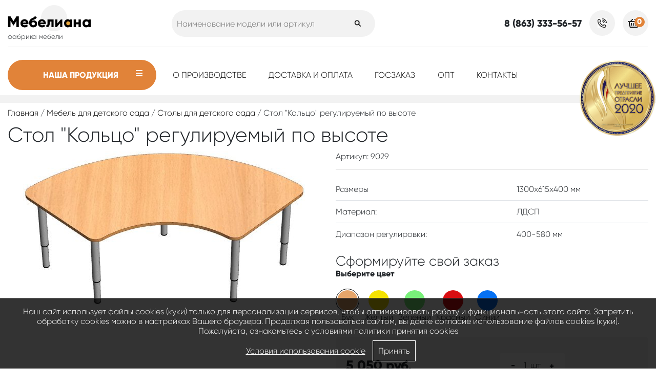

--- FILE ---
content_type: text/html; charset=UTF-8
request_url: https://www.mebeliana-rnd.ru/stoly/stol-detskiy-kolco-reguliruemyy-po-vysote-0-3gr.html
body_size: 7408
content:
<!DOCTYPE html PUBLIC "-//W3C//DTD XHTML 1.0 Transitional//EN" "http://www.w3.org/TR/xhtml1/DTD/xhtml1-transitional.dtd">
<html xmlns="http://www.w3.org/1999/xhtml" xml:lang="ru" lang="ru">
<head>
<title>Стол "Кольцо" регулируемый по высоте купить в мебельной фабрике «Мебелиана»</title>
<meta http-equiv="Content-Type" content="text/html;charset=utf-8"/>
<meta name="viewport" content="width=device-width, initial-scale=1.0" />
<link rel="shortcut icon" type="image/ico" href="https://www.mebeliana-rnd.ru/favicon.ico"/>
<meta name="description" content="Приобрести Стол "Кольцо" регулируемый по высоте по низкой стоимости в мебельной фабрике «Мебелиана». Низкие цены на Столы для детского сада." />
						 <meta name="keywords" content="Стол "Кольцо" регулируемый по высоте, Столы для детского сада" />

<meta property="og:title" content="Стол "Кольцо" регулируемый по высоте купить в мебельной фабрике «Мебелиана»"/>
<meta property="og:description" content="Приобрести Стол "Кольцо" регулируемый по высоте по низкой стоимости в мебельной фабрике «Мебелиана». Низкие цены на Столы для детского сада."/>
<meta property="og:image" content="https://www.mebeliana-rnd.ru/cache/goods_photos/610x400x5f0455151ce32.jpg"/>
<meta property="og:url" content="https://www.mebeliana-rnd.ru/stoly/stol-detskiy-kolco-reguliruemyy-po-vysote-0-3gr.html" />
<meta property="og:type" content="website" />
<meta property="og:site_name" content="Мебелиана - мебельная фабрика" />
<link rel="apple-touch-icon" href="images/touch-icon-iphone.png"/>
<link rel="apple-touch-icon" sizes="76x76" href="images/touch-icon-ipad.png"/>
<link rel="apple-touch-icon" sizes="120x120" href="images/touch-icon-iphone-retina.png"/>



<link href="https://www.mebeliana-rnd.ru/assets/css.css?ver=faf79083cea54dcb01d48c21df08b7db" rel="stylesheet" type="text/css"/>
		
<script type="text/javascript" src="https://www.mebeliana-rnd.ru/assets/top.js?ver=877a12010cf2a5c663024f746601a5df"></script>
		
<script>var serverfullname="https://www.mebeliana-rnd.ru/";</script>
</head>
<body>



<div class="header_wrapper" >
	<div class="container">
		 
			 
		 <div class="head-line1">
		 		
			<div class="row">
		  	<div class="col-md-3">
				 				<div class="logo_wrapper">
				 					<a href="https://www.mebeliana-rnd.ru/"><img class="logo" src="https://www.mebeliana-rnd.ru/images/logo.png" alt="Мебелиана - мебельная фабрика"/></a>
				 					<div class="underlogo">фабрика мебели</div>
				 				</div>
				 	
		 	</div>
		 	<div class="col-md-4 searchcontainer">
		 						<form  method="get" action="https://www.mebeliana-rnd.ru/catalogue//" class="search padding20">
				 			<input name="search" placeholder="Наименование модели или артикул" class="is" id="search_box" value=""/><button class="s"></button>
							</form>			
			 	
				 		 
	
			</div>	
			<div class="col-md-5">
							<ul class="right_buttons">	
				<li>
				<div class="phone phonebig">8 (863) 333-56-57</div>
				</li>
				<li><a class="callback" rel="facebox" href="https://www.mebeliana-rnd.ru/module/callback/form/"></a></li>
				<li>				<div class="basketcontainer" style="position: relative;"><span class="basket-place"> <span class="basket"><a  href="https://www.mebeliana-rnd.ru/basket/"  class="icon basket_icon"><span class="basket_count">0</span></a></span></span></div></li>
			</ul>
			</div>		
		
		</div>	 
</div>	
</div>
<div class="catmenu_wrapper">
	<div class="container">
		<div class="row">
			<div class="col-md-3">
				<div class="catalog_btn_wrapper "><div class="catbtn">Наша продукция <span></span></div><div class="catalog_content"><ul class="catmenu"><li ><a href="https://www.mebeliana-rnd.ru/mebel-dlya-detskih-sadov/">Мебель для детского сада</a><ul class=""><li ><a href="https://www.mebeliana-rnd.ru/stoly/">Столы для детского сада</a></li><li ><a href="https://www.mebeliana-rnd.ru/stulya/">Стулья для детского сада</a></li><li ><a href="https://www.mebeliana-rnd.ru/igrovaya-mebel/">Игровая мебель для детского сада</a></li><li ><a href="https://www.mebeliana-rnd.ru/banketki-i-skameyki/">Скамейки и банкетки детские</a></li><li ><a href="https://www.mebeliana-rnd.ru/stenki-i-stellazhi/">Стенки и стеллажи детские</a></li><li ><a href="https://www.mebeliana-rnd.ru/matrasy/">Детские матрасы</a></li><li ><a href="https://www.mebeliana-rnd.ru/krovati/">Кровати детские</a></li><li ><a href="https://www.mebeliana-rnd.ru/shkafchiki-dlya-detskogo-sada/">Шкафчики для детского сада</a><ul class=""><li ><a href="https://www.mebeliana-rnd.ru/shkafy-dlya-odezhdy/">Детские шкафчики для одежды</a></li><li ><a href="https://www.mebeliana-rnd.ru/shkafy-dlya-polotenec/">Детские шкафчики для полотенец</a></li><li ><a href="https://www.mebeliana-rnd.ru/shkafy-dlya-gorshkov/">Детские шкафчики для горшков</a></li></ul></li><li ><a href="https://www.mebeliana-rnd.ru/opory-teleskopicheskie/">Опоры телескопические</a></li></ul></li><li ><a href="https://www.mebeliana-rnd.ru/dlya-shkolnyh-ucherezhdeniy/">Мебель для школы</a><ul class=""><li ><a href="https://www.mebeliana-rnd.ru/mebeliana-test/">Школьная мебель "Стандарт"</a><ul class=""><li ><a href="https://www.mebeliana-rnd.ru/stulya-i-kresla/">Школьные стулья</a></li><li ><a href="https://www.mebeliana-rnd.ru/party-stoly-uchenicheskie/">Школьные парты и ученические столы</a></li><li ><a href="https://www.mebeliana-rnd.ru/uchitelskie-stoly-i-tumby/">Учительские столы и тумбы</a></li><li ><a href="https://www.mebeliana-rnd.ru/shkafy-stellazhi-i-tumby-dlya-kabineta/">Шкафы и стеллажи для учебных заведений</a></li><li ><a href="https://www.mebeliana-rnd.ru/mebel-dlya-biblioteki/">Мебель для библиотеки</a></li><li ><a href="https://www.mebeliana-rnd.ru/mebel-dlya-stolovoy/">Мебель для школьной столовой</a></li><li ><a href="https://www.mebeliana-rnd.ru/garderob-veshalki-dlya-garderoba/">Вешалки для гардероба в школе</a></li><li ><a href="https://www.mebeliana-rnd.ru/shkolnye-doski/">Школьные доски</a></li></ul></li><li ><a href="https://www.mebeliana-rnd.ru/shkolnaya-mebel-klass/">Школьная мебель "Класс" (прямоугольная труба)</a><ul class=""><li ><a href="https://www.mebeliana-rnd.ru/shkolnye-stulya-klass/">Школьные стулья "Класс"</a></li><li ><a href="https://www.mebeliana-rnd.ru/shkolnye-party-i-uchenicheskie-stoly-klass/">Школьные парты и ученические столы "Класс"</a></li></ul></li><li ><a href="https://www.mebeliana-rnd.ru/shkolnaya-mebel-kvadro-ploskoovalnaya-truba/">Школьная мебель "Квадро" (плоскоовальная труба)</a><ul class=""><li ><a href="https://www.mebeliana-rnd.ru/shkolnye-stulya-kvadro/">Школьные стулья "Квадро"</a></li><li ><a href="https://www.mebeliana-rnd.ru/shkolnye-party-i-uchenicheskie-stoly-kvadro/">Школьные парты и ученические столы "Квадро"</a></li></ul></li><li ><a href="https://www.mebeliana-rnd.ru/shkolnaya-mebel-optima-ploskoovalnaya-truba/">Школьная мебель "Оптима" (плоскоовальная труба, перфорация)</a><ul class=""><li ><a href="https://www.mebeliana-rnd.ru/shkolnye-stulya-optima/">Школьные стулья "Оптима"</a></li><li ><a href="https://www.mebeliana-rnd.ru/shkolnye-party-i-uchenicheskie-stoly-optima/">Школьные парты и ученические столы "Оптима"</a></li></ul></li><li ><a href="https://www.mebeliana-rnd.ru/shkolnaya-mebel-sigma-ploskoovalnaya-truba-s-naklonom/">Школьная мебель "Сигма" (плоскоовальная труба с наклоном)</a><ul class=""><li ><a href="https://www.mebeliana-rnd.ru/shkolnye-stulya-sigma/">Школьные стулья "Сигма"</a></li><li ><a href="https://www.mebeliana-rnd.ru/shkolnye-party-i-uchenicheskie-stoly-sigmy/">Школьные парты и ученические столы "Сигмы"</a></li></ul></li><li ><a href="https://www.mebeliana-rnd.ru/shkolnaya-mebel-smart-ploskoovalnaya-truba-s-naklonom-perforaciya/">Школьная мебель "Смарт" (плоскоовальная труба с наклоном, перфорация)</a><ul class=""><li ><a href="https://www.mebeliana-rnd.ru/shkolnye-stulya-optima92/">Школьные стулья "Смарт"</a></li><li ><a href="https://www.mebeliana-rnd.ru/shkolnye-party-i-uchenicheskie-stoly-smart/">Школьные парты и ученические столы "Смарт"</a></li></ul></li><li ><a href="https://www.mebeliana-rnd.ru/shkolnaya-mebel-omega-kruglaya-truba/">Школьная мебель "Омега" (круглая труба)</a><ul class=""><li ><a href="https://www.mebeliana-rnd.ru/shkolnye-stulya-omega/">Школьные стулья "Омега"</a></li><li ><a href="https://www.mebeliana-rnd.ru/shkolnye-party-i-uchenicheskie-stoly-omega/">Школьные парты и ученические столы "Омега"</a></li></ul></li></ul></li><li ><a href="https://www.mebeliana-rnd.ru/dlya-ofisnyh-ucherezhdeniy/">Мебель для офиса</a><ul class=""><li ><a href="https://www.mebeliana-rnd.ru/ofisnye-stoly/">Офисные столы</a></li><li ><a href="https://www.mebeliana-rnd.ru/ofisnye-tumby/">Офисные тумбы</a></li><li ><a href="https://www.mebeliana-rnd.ru/ofisnye-shkafy/">Офисные шкафы</a></li></ul></li><li ><a href="https://www.mebeliana-rnd.ru/mebel-dlya-tochki-rosta/">Мебель Точка Роста</a><ul class=""><li ><a href="https://www.mebeliana-rnd.ru/shkafy-dlya-tochki-rostoa/">Шкафы Точка Роста</a></li><li ><a href="https://www.mebeliana-rnd.ru/stoly-dlya-kabinetov-tochki-rosta/">Столы Точка Роста</a></li><li ><a href="https://www.mebeliana-rnd.ru/stoly-uchenicheskie-dlya-tochki-rosta/">Столы ученические Точка Роста</a></li><li ><a href="https://www.mebeliana-rnd.ru/mebel-dlya-specialnyh-klassov-tochka-rosta/">Мебель для специальных классов Точка Роста</a></li></ul></li><li ><a href="https://www.mebeliana-rnd.ru/metallokarkasy/">Металлокаркасы</a><ul class=""><li ><a href="https://www.mebeliana-rnd.ru/metallokarkasy-k-stolam-uchenicheskim/">Металлокаркасы к столам ученическим</a></li><li ><a href="https://www.mebeliana-rnd.ru/metallokarkasy-k-stulyam-uchenicheskim/">Металлокаркасы к стульям ученическим</a></li><li ><a href="https://www.mebeliana-rnd.ru/metallokarasy-k-mebeli-dlya-stolovoy/">Металлокарасы к мебели для столовой</a></li><li ><a href="https://www.mebeliana-rnd.ru/metallokarkasy-k-mebeli-dlya-garderobnoy/metallokarkas-veshalki-napolnoy-2-h-storonney-na-28-mest.html">Металлокаркасы к мебели для гардеробной</a></li><li ><a href="https://www.mebeliana-rnd.ru/metallokarkasy-k-bibliotechnoy-mebeli/">Металлокаркасы к библиотечной мебели</a></li></ul></li></ul></div></div>
			</div>
			<div class="col-md-7">
										<div class="menucontent">
          
        
            <ul class="nav-navbar-nav">
       <li class=""><a href="https://www.mebeliana-rnd.ru/" >Главная</a></li> <li class=""><a href="https://www.mebeliana-rnd.ru/o-proizvodstve/" >О производстве</a></li> <li class=""><a href="https://www.mebeliana-rnd.ru/dostavkaioplata/" >Доставка и оплата</a></li> <li class=""><a href="https://www.mebeliana-rnd.ru/goszakaz/" >Госзаказ</a></li> <li class=""><a href="https://www.mebeliana-rnd.ru/opt/" >Опт</a></li> <li class=""><a href="https://www.mebeliana-rnd.ru/contacts/" >Контакты</a></li></ul>     
                
            </div>

			</div>
			<div class="col-md-2">
			<div class="best2020top"><img title="Лучшее предприятие отрасли 2020" alt="Лучшее предприятие отрасли 2020" src="https://www.mebeliana-rnd.ru/images/coin.png"/></div>
			</div>
			</div>
			
		</div>
	</div>
</div>





	<div class="crumble_wrapper"><div class="container"><div class="crumble"><a href="https://www.mebeliana-rnd.ru/">Главная</a> / <a href="https://www.mebeliana-rnd.ru/mebel-dlya-detskih-sadov/">Мебель для детского сада</a> / <a href="https://www.mebeliana-rnd.ru/stoly/">Столы для детского сада</a> / Стол "Кольцо" регулируемый по высоте</div></div></div>
<div class="container h1"><h1>Стол "Кольцо" регулируемый по высоте</h1></div>




	<div class="goodcard" itemscope itemtype="http://schema.org/Product">

<div class="container">
	
	<div class="row">
		<div class="col-md-6">
				<div class="mainphoto"><img itemprop="image" alt="Стол "Кольцо" регулируемый по высоте" src="https://www.mebeliana-rnd.ru/cache/goods_photos/610x400x5f0455151ce32.jpg"></div>
				
		</div>
		<div class="col-md-6">
				<div class="row">
					<div class="col-md-6"><div class="article">Артикул: 9029</div></div>
					<div class="col-md-6"><div class="card_markers_wrapper"><ul class="markers"></ul></div></div>
				</div>
				<hr>
				
			<div class="complect_wrapper"><div class=""></div></div>
				
				<table class="table table-chars"><tr class="option"><td class="name">Размеры</td><td class="value">1300x615x400 мм</td></tr><tr class="option"><td class="name">Материал:</td><td class="value">ЛДСП</td></tr><tr class="option"><td class="name">Диапазон регулировки:</td><td class="value">400-580 мм</td></tr></table>
				
				<div class="title_inf">Сформируйте свой заказ</div>
				<div class=""><div><div class="option-block color-block"><div class="option-name" >Выберите цвет</div><div class="option-data showed"><ul class="option-0"><li class="selected"><span class="option option-  optionparent islast"  data-addprice='[]' data-imagedict="" data-class="" data-good="82" data-cat="7" data-show="7" data-id="7" data-container="option-0" data-param="2" data-value="7"  data-price='{"price":"0","count":"1","image":"https:\/\/www.mebeliana-rnd.ru\/cache\/options\/610x400x5f04556e7ee00.jpg"}'> <span class="wrp-span"><span title="Бук" style="background-color:#E6A56A"></span></span><span class="name">Бук</span></span></li><li ><span class="option option-  optionparent islast"  data-addprice='[]' data-imagedict="" data-class="" data-good="82" data-cat="7" data-show="3" data-id="3" data-container="option-0" data-param="2" data-value="3"  data-price='{"price":"450","count":"1","image":"https:\/\/www.mebeliana-rnd.ru\/cache\/options\/610x400x5f04556e7f172.jpg"}'> <span class="wrp-span"><span title="Желтый" style="background-color:#F5E202"></span></span><span class="name">Желтый</span></span></li><li ><span class="option option-  optionparent islast"  data-addprice='[]' data-imagedict="" data-class="" data-good="82" data-cat="7" data-show="4" data-id="4" data-container="option-0" data-param="2" data-value="4"  data-price='{"price":"450","count":"1","image":"https:\/\/www.mebeliana-rnd.ru\/cache\/options\/610x400x5f04556e7f488.jpg"}'> <span class="wrp-span"><span title="Зеленый" style="background-color:#79F07A"></span></span><span class="name">Зеленый</span></span></li><li ><span class="option option-  optionparent islast"  data-addprice='[]' data-imagedict="" data-class="" data-good="82" data-cat="7" data-show="5" data-id="5" data-container="option-0" data-param="2" data-value="5"  data-price='{"price":"450","count":"1","image":"https:\/\/www.mebeliana-rnd.ru\/cache\/options\/610x400x5f04556e7f7b2.jpg"}'> <span class="wrp-span"><span title="Красный" style="background-color:#D90E12"></span></span><span class="name">Красный</span></span></li><li ><span class="option option-  optionparent islast"  data-addprice='[]' data-imagedict="" data-class="" data-good="82" data-cat="7" data-show="6" data-id="6" data-container="option-0" data-param="2" data-value="6"  data-price='{"price":"450","count":"1","image":"https:\/\/www.mebeliana-rnd.ru\/cache\/options\/610x400x5f04556e7fac4.jpg"}'> <span class="wrp-span"><span title="Синий" style="background-color:#0671F3"></span></span><span class="name">Синий</span></span></li></ul></div></div></div></div>
				<div itemprop="offers" itemscope itemtype="http://schema.org/Offer"> 
				<div class="orderplate" data-good="82" data-baseprice="5050" data-oldprice="[oldpricer]" data-count="1">
							<div class="row">
							<div class="col-md-6">
							
							цена
							<div class="price">
								<span id="showprice" itemprop="price">5 050</span> руб.
								
							</div>
							
							</div>
							<div class="col-md-6"><div class="count-selector" data-connect="orderplate"><span class="minus"><span>-</span></span><span><span class="count">1</span>&nbsp; шт</span><span class="plus"><span>+</span></span></div></div>
							
							</div>
							
							
												<span style="display: none;" itemprop="priceCurrency">RUB</span>
								<span style="display: none;" itemprop="price">5050</span>
					<link itemprop="availability" href="http://schema.org/InStock">
			<div class="buttins_wrapper"><div class="row">
			<div class="col-md-6"><button class="order_button btn	">В корзину</button></div>
			<div class="col-md-6"><a class="oneclick" href="https://www.mebeliana-rnd.ru/module/oneclick/form/?g=82" rel="facebox">Купить в один клик</a></div>
			
			</div></div>
							
							
							
						</div>
				<span style="display: none;" itemprop="priceCurrency">RUB</span>
				</div>
		</div>
	</div>
	
	
	
</div>
	<div class="tabs_wrapper"><div class="container">
		<ul class="nav nav-tabs" role="tablist">
        
 		</ul>
	</div>
	</div>
<div class="container"><div class="tab-content">	</div></div>

	<div  class="widgetblock-incard widgetblock goodsflow"><div class="container"><div><h2 class="wtitle">Похожие товары</h2><div class="slideme"><div class="slider-params" data-thumb="" data-auto="" data-count="4" data-pagination="" data-dots=""></div><div class=" owl-carousel owl-theme"><div><div class="good_wrapper">
	<div class="i_c"><ul class="markers"></ul><a href="https://www.mebeliana-rnd.ru/stoly/stol-detskiy-modulnyy-raduga.html" title="Стол модульный "Радуга""><img alt="Стол модульный "Радуга"" src="https://www.mebeliana-rnd.ru/cache/goods_photos/300x300x5f884f14c7152.jpg"></a></div>
	<div class="i_c_data">
		<a href="https://www.mebeliana-rnd.ru/stoly/stol-detskiy-modulnyy-raduga.html" title="Стол модульный "Радуга"" class="p-ttl">Стол модульный "Радуга"</a>

		<div class="article">Размер: 2100x2100x400 мм</div>
		<div class="p-ttl-minidesc"></div>
	</div>
	<div class="price_wrapper">
		<div class="p-price">18 200 <span>Р</span></div>
	</div>
	<a href="https://www.mebeliana-rnd.ru/stoly/stol-detskiy-modulnyy-raduga.html" class="goto">Купить</a>
</div>
</div><div><div class="good_wrapper">
	<div class="i_c"><ul class="markers"><li ><span class="isnew">Новинка</span></li></ul><a href="https://www.mebeliana-rnd.ru/stoly/stol-detskiy-polukruglyy-reguliruemyy-po-vysote-0-3gr.html" title="Детский стол полукруглый регулируемый"><img alt="Детский стол полукруглый регулируемый" src="https://www.mebeliana-rnd.ru/cache/goods_photos/300x300x5ef1ab1089f3d.jpg"></a></div>
	<div class="i_c_data">
		<a href="https://www.mebeliana-rnd.ru/stoly/stol-detskiy-polukruglyy-reguliruemyy-po-vysote-0-3gr.html" title="Детский стол полукруглый регулируемый" class="p-ttl">Детский стол полукруглый регулируемый</a>

		<div class="article">Размер: 900x450x400 мм</div>
		<div class="p-ttl-minidesc"></div>
	</div>
	<div class="price_wrapper">
		<div class="p-price">3 800 <span>Р</span></div>
	</div>
	<a href="https://www.mebeliana-rnd.ru/stoly/stol-detskiy-polukruglyy-reguliruemyy-po-vysote-0-3gr.html" class="goto">Купить</a>
</div>
</div><div><div class="good_wrapper">
	<div class="i_c"><ul class="markers"></ul><a href="https://www.mebeliana-rnd.ru/stoly/stol-detskiy-lepestki.html" title="Стол детский "Лепестки""><img alt="Стол детский "Лепестки"" src="https://www.mebeliana-rnd.ru/cache/goods_photos/300x300x63189235ef9cd.jpg"></a></div>
	<div class="i_c_data">
		<a href="https://www.mebeliana-rnd.ru/stoly/stol-detskiy-lepestki.html" title="Стол детский "Лепестки"" class="p-ttl">Стол детский "Лепестки"</a>

		<div class="article">Размер: 1300x400 мм</div>
		<div class="p-ttl-minidesc"></div>
	</div>
	<div class="price_wrapper">
		<div class="p-price">14 450 <span>Р</span></div>
	</div>
	<a href="https://www.mebeliana-rnd.ru/stoly/stol-detskiy-lepestki.html" class="goto">Купить</a>
</div>
</div><div><div class="good_wrapper">
	<div class="i_c"><ul class="markers"></ul><a href="https://www.mebeliana-rnd.ru/stoly/stol-detskiy-trapeciya-reguliruemyy-po-vysote-0-3gr.html" title="Стол детский трапеция (регулируемый по высоте)"><img alt="Стол детский трапеция (регулируемый по высоте)" src="https://www.mebeliana-rnd.ru/cache/goods_photos/300x300x5f02ff9c12452.jpg"></a></div>
	<div class="i_c_data">
		<a href="https://www.mebeliana-rnd.ru/stoly/stol-detskiy-trapeciya-reguliruemyy-po-vysote-0-3gr.html" title="Стол детский трапеция (регулируемый по высоте)" class="p-ttl">Стол детский трапеция (регулируемый по высоте)</a>

		<div class="article">Размер: 1000x500x400 мм</div>
		<div class="p-ttl-minidesc"></div>
	</div>
	<div class="price_wrapper">
		<div class="p-price">3 350 <span>Р</span></div>
	</div>
	<a href="https://www.mebeliana-rnd.ru/stoly/stol-detskiy-trapeciya-reguliruemyy-po-vysote-0-3gr.html" class="goto">Купить</a>
</div>
</div><div><div class="good_wrapper">
	<div class="i_c"><ul class="markers"></ul><a href="https://www.mebeliana-rnd.ru/stoly/stol-detskiy-oblachko-reguliruemyy-po-vysote-0-3gr.html" title="Стол "Облачко" регулируемый по высоте"><img alt="Стол "Облачко" регулируемый по высоте" src="https://www.mebeliana-rnd.ru/cache/goods_photos/300x300x5f0451a3e910f.jpg"></a></div>
	<div class="i_c_data">
		<a href="https://www.mebeliana-rnd.ru/stoly/stol-detskiy-oblachko-reguliruemyy-po-vysote-0-3gr.html" title="Стол "Облачко" регулируемый по высоте" class="p-ttl">Стол "Облачко" регулируемый по высоте</a>

		<div class="article">Размер: 800x700x400 мм</div>
		<div class="p-ttl-minidesc"></div>
	</div>
	<div class="price_wrapper">
		<div class="p-price">3 800 <span>Р</span></div>
	</div>
	<a href="https://www.mebeliana-rnd.ru/stoly/stol-detskiy-oblachko-reguliruemyy-po-vysote-0-3gr.html" class="goto">Купить</a>
</div>
</div><div><div class="good_wrapper">
	<div class="i_c"><ul class="markers"></ul><a href="https://www.mebeliana-rnd.ru/stoly/stol-detskiy-cvetok-modulnyy-reguliruemyy-po-vysote-0-3gr.html" title="Стол "Цветок" модульный регулируемый"><img alt="Стол "Цветок" модульный регулируемый" src="https://www.mebeliana-rnd.ru/cache/goods_photos/300x300x5f04344b7ab08.jpg"></a></div>
	<div class="i_c_data">
		<a href="https://www.mebeliana-rnd.ru/stoly/stol-detskiy-cvetok-modulnyy-reguliruemyy-po-vysote-0-3gr.html" title="Стол "Цветок" модульный регулируемый" class="p-ttl">Стол "Цветок" модульный регулируемый</a>

		<div class="article">Размер: 1200x1200x400 мм</div>
		<div class="p-ttl-minidesc"></div>
	</div>
	<div class="price_wrapper">
		<div class="p-price">9 300 <span>Р</span></div>
	</div>
	<a href="https://www.mebeliana-rnd.ru/stoly/stol-detskiy-cvetok-modulnyy-reguliruemyy-po-vysote-0-3gr.html" class="goto">Купить</a>
</div>
</div><div><div class="good_wrapper">
	<div class="i_c"><ul class="markers"></ul><a href="https://www.mebeliana-rnd.ru/stoly/stol-detskiy-romashka.html" title="Стол детский "Ромашка""><img alt="Стол детский "Ромашка"" src="https://www.mebeliana-rnd.ru/cache/goods_photos/300x300x5f884df7037c5.jpg"></a></div>
	<div class="i_c_data">
		<a href="https://www.mebeliana-rnd.ru/stoly/stol-detskiy-romashka.html" title="Стол детский "Ромашка"" class="p-ttl">Стол детский "Ромашка"</a>

		<div class="article">Размер: 2200x400x400 мм</div>
		<div class="p-ttl-minidesc"></div>
	</div>
	<div class="price_wrapper">
		<div class="p-price">23 500 <span>Р</span></div>
	</div>
	<a href="https://www.mebeliana-rnd.ru/stoly/stol-detskiy-romashka.html" class="goto">Купить</a>
</div>
</div><div><div class="good_wrapper">
	<div class="i_c"><ul class="markers"></ul><a href="https://www.mebeliana-rnd.ru/stoly/stol-dlya-vospitatelya.html" title="Стол для воспитателя"><img alt="Стол для воспитателя" src="https://www.mebeliana-rnd.ru/cache/goods_photos/300x300x5f045b7d7e16c.jpg"></a></div>
	<div class="i_c_data">
		<a href="https://www.mebeliana-rnd.ru/stoly/stol-dlya-vospitatelya.html" title="Стол для воспитателя" class="p-ttl">Стол для воспитателя</a>

		<div class="article">Размер: 1000x560x750 мм</div>
		<div class="p-ttl-minidesc"></div>
	</div>
	<div class="price_wrapper">
		<div class="p-price">6 100 <span>Р</span></div>
	</div>
	<a href="https://www.mebeliana-rnd.ru/stoly/stol-dlya-vospitatelya.html" class="goto">Купить</a>
</div>
</div></div></div></div></div></div>
</div>
 <footer>
	<div class="container">
	<div class="row">
				<div class="col-md-3">
					<div class="logo-wrapper">
						<a href="https://www.mebeliana-rnd.ru/"><img class="logo" src="https://www.mebeliana-rnd.ru/images/logo.png" alt="Мебелиана - мебельная фабрика"/></a>
						<div class="underline">фабрика мебели</div>
						</div>
						<div class="best2020"><img alt="Лучшее предприятие отрасли 2020" src="https://www.mebeliana-rnd.ru/images/coin.png"/>
						<div class="besttext">Лучшее предприятие отрасли 2020</div>
						</div>
				</div>
				<div class="col-md-3">
				<div class="title bold">Контакты</div>

						<ul class="footer_contacts ul">
					<li> <div class="adress-footer" style="display: [adressdisplay]">Ростов-на-Дону, Штахановского 29а  </div></li>
						<li><div class="worktime">Пн-Пт: 09:00 - 18:00<span>Сб-Вс: выходной</span></div></li>
						<li> <div class="phone phonebig">8 (863) 333-56-57 </div></li>
						<li> <div class="email"><a href="mailto:info@mebeliana-rnd.ru">info@mebeliana-rnd.ru</a></div></li>
						<li><div style="margin-top: 20px;"><a class="callback" rel="facebox" href="https://www.mebeliana-rnd.ru/module/callback/form/">Заказать звонок</a></div></li>
						<!-- <li><div class="social"> 
		 				<div class="soctitle">Мы в социальных сетях</div>
		 				<div  class="widgetblock-social widgetblock "><ul class=""></ul></div></div></li> -->
						</ul>
				
					</div>
				<div class="col-md-3">
				<div class="title bold">Продукция</div>
				
				<ul class="popularcatsfooter"><li ><a href="https://www.mebeliana-rnd.ru/mebel-dlya-detskih-sadov/">Мебель для детского сада</a></li><li ><a href="https://www.mebeliana-rnd.ru/dlya-shkolnyh-ucherezhdeniy/">Мебель для школы</a></li><li ><a href="https://www.mebeliana-rnd.ru/dlya-ofisnyh-ucherezhdeniy/">Мебель для офиса</a></li></ul>
			
				</div>
				<div class="col-md-3">
			<div class="title bold">Меню</div>
				
				
 					<ul class="footer_menu"><li class=""><a href="https://www.mebeliana-rnd.ru/o-proizvodstve/" [first]>О производстве</a></li>
<li class=""><a href="https://www.mebeliana-rnd.ru/dostavkaioplata/" [first]>Доставка и оплата</a></li>
<li class=""><a href="https://www.mebeliana-rnd.ru/goszakaz/" [first]>Госзаказ</a></li>
<li class=""><a href="https://www.mebeliana-rnd.ru/opt/" [first]>Опт</a></li>
<li class=""><a href="https://www.mebeliana-rnd.ru/contacts/" [first]>Контакты</a></li>
<li class=""><a href="https://www.mebeliana-rnd.ru/sitemap/" [first]>Карта сайта</a></li>
<li class=""><a href="https://www.mebeliana-rnd.ru/policy/" [first]>Согласие на обработку персональных данных</a></li>
<li class=""><a href="https://www.mebeliana-rnd.ru/politika-konfidencialnosti/" [first]>Политика конфиденциальности</a></li>
<li class=""><a href="https://www.mebeliana-rnd.ru/usecookie/" [first]>Соглаcие на принятие cookie</a></li>
</ul>
					
			</div> </div>
					</div>
		
</footer>

<div class="develop-wrapper"><div class="container"><div class="row"><div class="col-md-12"><div class="pt20px"><a class="dev-link" href="http://www.web-2a.ru">Разработка сайта</a>, web-2a.ru</div></div></div></div></div>


<!-- Yandex.Metrika counter -->
<script type="text/javascript" >
   (function(m,e,t,r,i,k,a){m[i]=m[i]||function(){(m[i].a=m[i].a||[]).push(arguments)};
   m[i].l=1*new Date();
   for (var j = 0; j < document.scripts.length; j++) {if (document.scripts[j].src === r) { return; }}
   k=e.createElement(t),a=e.getElementsByTagName(t)[0],k.async=1,k.src=r,a.parentNode.insertBefore(k,a)})
   (window, document, "script", "https://mc.yandex.ru/metrika/tag.js", "ym");

   ym(67621156, "init", {
        clickmap:true,
        trackLinks:true,
        accurateTrackBounce:true,
        webvisor:true
   });
</script>
<noscript><div><img src="https://mc.yandex.ru/watch/67621156" style="position:absolute; left:-9999px;" alt="" /></div></noscript>
<!-- /Yandex.Metrika counter --><!-- Global site tag (gtag.js) - Google Analytics -->
<script async src="https://www.googletagmanager.com/gtag/js?id=G-B3T3E8BW2N"></script>
<script>
  window.dataLayer = window.dataLayer || [];
  function gtag(){dataLayer.push(arguments);}
  gtag('js', new Date());

  gtag('config', 'G-B3T3E8BW2N');
</script>
<script type="text/javascript" src="https://www.mebeliana-rnd.ru/assets/bottom.js?ver=877a12010cf2a5c663024f746601a5df"></script>
		<script src="https://www.mebeliana-rnd.ru/pages/page_catalogue/page_catalogue_detail.js"></script>
			


<div class="mobilepanelexpand" style="display: none;">
	<table><tbody><tr>
	<td class="ccol2">
	<div class="logo"><a href="https://www.mebeliana-rnd.ru/"><img class="logo" src="https://www.mebeliana-rnd.ru/images/logo.png" alt="Лого"/></a></div>
	</td>
	<td class="col3">
	
	<nav class="sitenav ready" id="sitenav">
	 
   <div class="logo"><a href="https://www.mebeliana-rnd.ru/"><img class="logo" src="https://www.mebeliana-rnd.ru/images/logo.png" alt="Лого"/></a></div>
		<div class="menu_container"></div>
     	<div class="other_container"></div>
	</nav>
	
	<ul class="top_buttons">
	<li><a class="phone_button" href="tel:8 (863) 333-56-57"></a></li>
	<li><div class="btn btn-primary btn-round visible-xs btn-sitenav-toggle" id="sitenav-mobile-toggle">
							<!-- lines are for animation -->
							<span class="line top"></span>
							<span class="line middle"></span>
							<span class="line bottom"></span>
						</div>
	</li></ul>
	</td>
	</tr></tbody></table>
</div>



<div class="kt-cookies-popup" id="kt-cookies-cookies_popup" data-section-id="cookies_popup" data-section-type="kt-cookies">
  <div class="kt-cookies-inner">
    <div class="cookies-info-text mb-2">Наш сайт использует файлы cookies (куки) только для персонализации сервисов, чтобы оптимизировать работу и функциональность этого сайта. Запретить обработку cookies можно в настройках Вашего браузера. Продолжая пользоваться сайтом, вы даете согласие использование файлов cookies (куки). Пожалуйста, ознакомьтесь с условиями политики принятия сookies</div>
    <div class="cookies-buttons">
     <a href="/usecookie/" class="cookies-more-btn" target="_blank">Условия использования cookie</a>
      <a href="#" class="cookies-accept-btn ">Принять</a>
    </div>
  </div>
</div>

</body>
</html>
      
      


--- FILE ---
content_type: application/javascript
request_url: https://www.mebeliana-rnd.ru/pages/page_catalogue/page_catalogue_detail.js
body_size: 524
content:
function OptionSet(item){
	$(item).each(function(){
		json = $(this).data("price");
		
		if (json.image!=""){
			$(".mainphoto img").attr("src", json.image);
		}
		
	})
}
function preGetPrice(){
	if ($(".cell-block .selected>span").data("addprice")){
		addprice = $(".cell-block .selected>span").data("addprice");
		$(addprice).each(function(){
			//alert(this.price);
			if ($("div.complect-"+this.complect).length > 0){
				$("div.complect-"+this.complect).find('.checkbox_site').data("price").price = this.price;
				$("div.complect-"+this.complect).find(".complect_price").html(addCommas(this.price) + " ₽");
			}
		})
	}
}
if (location.hash!=""){
	$(window).scrollTop(location.hash.replace('#',''));
}
$(document).ready(function(){
	
	MakeClickable();
	initOptions();
	GetPrice();
	$(".order_button").click(AddToBasket);
	$(".form-volume").change(function(){
		$href=$(this).find("option:selected").data('href'); 
		if ($(this).find("option:selected").data('href')!=undefined){
			$(".form-volume").attr('disabled','disabled');
			location.href=$href+"#"+$(window).scrollTop();
		}
	})
})